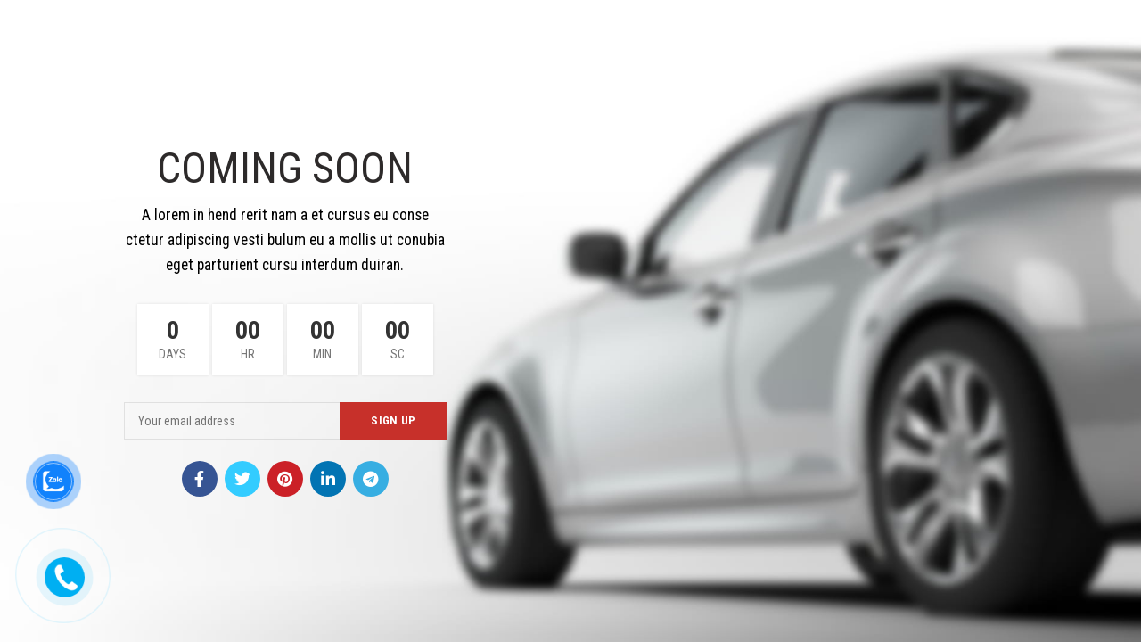

--- FILE ---
content_type: text/html; charset=UTF-8
request_url: https://trungvietgo.com/maintenance-2/
body_size: 14558
content:
<!DOCTYPE html>
<html lang="vi">
<head>
	
	<meta charset="UTF-8">
	<meta name="viewport" content="width=device-width, initial-scale=1.0, maximum-scale=1.0, user-scalable=no">
	<link rel="profile" href="https://gmpg.org/xfn/11">
	<link rel="pingback" href="https://trungvietgo.com/xmlrpc.php">
	<meta name='robots' content='index, follow, max-image-preview:large, max-snippet:-1, max-video-preview:-1' />
	<style>img:is([sizes="auto" i], [sizes^="auto," i]) { contain-intrinsic-size: 3000px 1500px }</style>
	        <script async="async" src=''></script>
    
	<!-- This site is optimized with the Yoast SEO plugin v25.9 - https://yoast.com/wordpress/plugins/seo/ -->
	<title>Maintenance 2 - Trung Việt Go</title>
	<link rel="canonical" href="https://trungvietgo.com/maintenance-2/" />
	<meta property="og:locale" content="vi_VN" />
	<meta property="og:type" content="article" />
	<meta property="og:title" content="Maintenance 2 - Trung Việt Go" />
	<meta property="og:url" content="https://trungvietgo.com/maintenance-2/" />
	<meta property="og:site_name" content="Trung Việt Go" />
	<meta name="twitter:card" content="summary_large_image" />
	<meta name="twitter:label1" content="Ước tính thời gian đọc" />
	<meta name="twitter:data1" content="1 phút" />
	<script type="application/ld+json" class="yoast-schema-graph">{"@context":"https://schema.org","@graph":[{"@type":"WebPage","@id":"https://trungvietgo.com/maintenance-2/","url":"https://trungvietgo.com/maintenance-2/","name":"Maintenance 2 - Trung Việt Go","isPartOf":{"@id":"https://trungvietgo.com/#website"},"datePublished":"2017-06-27T09:12:29+00:00","breadcrumb":{"@id":"https://trungvietgo.com/maintenance-2/#breadcrumb"},"inLanguage":"vi","potentialAction":[{"@type":"ReadAction","target":["https://trungvietgo.com/maintenance-2/"]}]},{"@type":"BreadcrumbList","@id":"https://trungvietgo.com/maintenance-2/#breadcrumb","itemListElement":[{"@type":"ListItem","position":1,"name":"Trang chủ","item":"https://trungvietgo.com/"},{"@type":"ListItem","position":2,"name":"Maintenance 2"}]},{"@type":"WebSite","@id":"https://trungvietgo.com/#website","url":"https://trungvietgo.com/","name":"Trung Việt Go","description":"Vận chuyển Trung Việt","publisher":{"@id":"https://trungvietgo.com/#organization"},"potentialAction":[{"@type":"SearchAction","target":{"@type":"EntryPoint","urlTemplate":"https://trungvietgo.com/?s={search_term_string}"},"query-input":{"@type":"PropertyValueSpecification","valueRequired":true,"valueName":"search_term_string"}}],"inLanguage":"vi"},{"@type":"Organization","@id":"https://trungvietgo.com/#organization","name":"Trung Việt Go","url":"https://trungvietgo.com/","logo":{"@type":"ImageObject","inLanguage":"vi","@id":"https://trungvietgo.com/#/schema/logo/image/","url":"https://trungvietgo.com/wp-content/uploads/2021/10/logo.png","contentUrl":"https://trungvietgo.com/wp-content/uploads/2021/10/logo.png","width":306,"height":296,"caption":"Trung Việt Go"},"image":{"@id":"https://trungvietgo.com/#/schema/logo/image/"}}]}</script>
	<!-- / Yoast SEO plugin. -->


<link rel='dns-prefetch' href='//www.googletagmanager.com' />
<link rel='dns-prefetch' href='//fonts.googleapis.com' />
<link rel="alternate" type="application/rss+xml" title="Dòng thông tin Trung Việt Go &raquo;" href="https://trungvietgo.com/feed/" />
<link rel="alternate" type="application/rss+xml" title="Trung Việt Go &raquo; Dòng bình luận" href="https://trungvietgo.com/comments/feed/" />
<link rel='stylesheet' id='wp-block-library-css' href='https://trungvietgo.com/wp-includes/css/dist/block-library/style.min.css?ver=6.8.3' type='text/css' media='all' />
<style id='classic-theme-styles-inline-css' type='text/css'>
/*! This file is auto-generated */
.wp-block-button__link{color:#fff;background-color:#32373c;border-radius:9999px;box-shadow:none;text-decoration:none;padding:calc(.667em + 2px) calc(1.333em + 2px);font-size:1.125em}.wp-block-file__button{background:#32373c;color:#fff;text-decoration:none}
</style>
<style id='safe-svg-svg-icon-style-inline-css' type='text/css'>
.safe-svg-cover{text-align:center}.safe-svg-cover .safe-svg-inside{display:inline-block;max-width:100%}.safe-svg-cover svg{fill:currentColor;height:100%;max-height:100%;max-width:100%;width:100%}

</style>
<style id='global-styles-inline-css' type='text/css'>
:root{--wp--preset--aspect-ratio--square: 1;--wp--preset--aspect-ratio--4-3: 4/3;--wp--preset--aspect-ratio--3-4: 3/4;--wp--preset--aspect-ratio--3-2: 3/2;--wp--preset--aspect-ratio--2-3: 2/3;--wp--preset--aspect-ratio--16-9: 16/9;--wp--preset--aspect-ratio--9-16: 9/16;--wp--preset--color--black: #000000;--wp--preset--color--cyan-bluish-gray: #abb8c3;--wp--preset--color--white: #ffffff;--wp--preset--color--pale-pink: #f78da7;--wp--preset--color--vivid-red: #cf2e2e;--wp--preset--color--luminous-vivid-orange: #ff6900;--wp--preset--color--luminous-vivid-amber: #fcb900;--wp--preset--color--light-green-cyan: #7bdcb5;--wp--preset--color--vivid-green-cyan: #00d084;--wp--preset--color--pale-cyan-blue: #8ed1fc;--wp--preset--color--vivid-cyan-blue: #0693e3;--wp--preset--color--vivid-purple: #9b51e0;--wp--preset--gradient--vivid-cyan-blue-to-vivid-purple: linear-gradient(135deg,rgba(6,147,227,1) 0%,rgb(155,81,224) 100%);--wp--preset--gradient--light-green-cyan-to-vivid-green-cyan: linear-gradient(135deg,rgb(122,220,180) 0%,rgb(0,208,130) 100%);--wp--preset--gradient--luminous-vivid-amber-to-luminous-vivid-orange: linear-gradient(135deg,rgba(252,185,0,1) 0%,rgba(255,105,0,1) 100%);--wp--preset--gradient--luminous-vivid-orange-to-vivid-red: linear-gradient(135deg,rgba(255,105,0,1) 0%,rgb(207,46,46) 100%);--wp--preset--gradient--very-light-gray-to-cyan-bluish-gray: linear-gradient(135deg,rgb(238,238,238) 0%,rgb(169,184,195) 100%);--wp--preset--gradient--cool-to-warm-spectrum: linear-gradient(135deg,rgb(74,234,220) 0%,rgb(151,120,209) 20%,rgb(207,42,186) 40%,rgb(238,44,130) 60%,rgb(251,105,98) 80%,rgb(254,248,76) 100%);--wp--preset--gradient--blush-light-purple: linear-gradient(135deg,rgb(255,206,236) 0%,rgb(152,150,240) 100%);--wp--preset--gradient--blush-bordeaux: linear-gradient(135deg,rgb(254,205,165) 0%,rgb(254,45,45) 50%,rgb(107,0,62) 100%);--wp--preset--gradient--luminous-dusk: linear-gradient(135deg,rgb(255,203,112) 0%,rgb(199,81,192) 50%,rgb(65,88,208) 100%);--wp--preset--gradient--pale-ocean: linear-gradient(135deg,rgb(255,245,203) 0%,rgb(182,227,212) 50%,rgb(51,167,181) 100%);--wp--preset--gradient--electric-grass: linear-gradient(135deg,rgb(202,248,128) 0%,rgb(113,206,126) 100%);--wp--preset--gradient--midnight: linear-gradient(135deg,rgb(2,3,129) 0%,rgb(40,116,252) 100%);--wp--preset--font-size--small: 13px;--wp--preset--font-size--medium: 20px;--wp--preset--font-size--large: 36px;--wp--preset--font-size--x-large: 42px;--wp--preset--spacing--20: 0.44rem;--wp--preset--spacing--30: 0.67rem;--wp--preset--spacing--40: 1rem;--wp--preset--spacing--50: 1.5rem;--wp--preset--spacing--60: 2.25rem;--wp--preset--spacing--70: 3.38rem;--wp--preset--spacing--80: 5.06rem;--wp--preset--shadow--natural: 6px 6px 9px rgba(0, 0, 0, 0.2);--wp--preset--shadow--deep: 12px 12px 50px rgba(0, 0, 0, 0.4);--wp--preset--shadow--sharp: 6px 6px 0px rgba(0, 0, 0, 0.2);--wp--preset--shadow--outlined: 6px 6px 0px -3px rgba(255, 255, 255, 1), 6px 6px rgba(0, 0, 0, 1);--wp--preset--shadow--crisp: 6px 6px 0px rgba(0, 0, 0, 1);}:where(.is-layout-flex){gap: 0.5em;}:where(.is-layout-grid){gap: 0.5em;}body .is-layout-flex{display: flex;}.is-layout-flex{flex-wrap: wrap;align-items: center;}.is-layout-flex > :is(*, div){margin: 0;}body .is-layout-grid{display: grid;}.is-layout-grid > :is(*, div){margin: 0;}:where(.wp-block-columns.is-layout-flex){gap: 2em;}:where(.wp-block-columns.is-layout-grid){gap: 2em;}:where(.wp-block-post-template.is-layout-flex){gap: 1.25em;}:where(.wp-block-post-template.is-layout-grid){gap: 1.25em;}.has-black-color{color: var(--wp--preset--color--black) !important;}.has-cyan-bluish-gray-color{color: var(--wp--preset--color--cyan-bluish-gray) !important;}.has-white-color{color: var(--wp--preset--color--white) !important;}.has-pale-pink-color{color: var(--wp--preset--color--pale-pink) !important;}.has-vivid-red-color{color: var(--wp--preset--color--vivid-red) !important;}.has-luminous-vivid-orange-color{color: var(--wp--preset--color--luminous-vivid-orange) !important;}.has-luminous-vivid-amber-color{color: var(--wp--preset--color--luminous-vivid-amber) !important;}.has-light-green-cyan-color{color: var(--wp--preset--color--light-green-cyan) !important;}.has-vivid-green-cyan-color{color: var(--wp--preset--color--vivid-green-cyan) !important;}.has-pale-cyan-blue-color{color: var(--wp--preset--color--pale-cyan-blue) !important;}.has-vivid-cyan-blue-color{color: var(--wp--preset--color--vivid-cyan-blue) !important;}.has-vivid-purple-color{color: var(--wp--preset--color--vivid-purple) !important;}.has-black-background-color{background-color: var(--wp--preset--color--black) !important;}.has-cyan-bluish-gray-background-color{background-color: var(--wp--preset--color--cyan-bluish-gray) !important;}.has-white-background-color{background-color: var(--wp--preset--color--white) !important;}.has-pale-pink-background-color{background-color: var(--wp--preset--color--pale-pink) !important;}.has-vivid-red-background-color{background-color: var(--wp--preset--color--vivid-red) !important;}.has-luminous-vivid-orange-background-color{background-color: var(--wp--preset--color--luminous-vivid-orange) !important;}.has-luminous-vivid-amber-background-color{background-color: var(--wp--preset--color--luminous-vivid-amber) !important;}.has-light-green-cyan-background-color{background-color: var(--wp--preset--color--light-green-cyan) !important;}.has-vivid-green-cyan-background-color{background-color: var(--wp--preset--color--vivid-green-cyan) !important;}.has-pale-cyan-blue-background-color{background-color: var(--wp--preset--color--pale-cyan-blue) !important;}.has-vivid-cyan-blue-background-color{background-color: var(--wp--preset--color--vivid-cyan-blue) !important;}.has-vivid-purple-background-color{background-color: var(--wp--preset--color--vivid-purple) !important;}.has-black-border-color{border-color: var(--wp--preset--color--black) !important;}.has-cyan-bluish-gray-border-color{border-color: var(--wp--preset--color--cyan-bluish-gray) !important;}.has-white-border-color{border-color: var(--wp--preset--color--white) !important;}.has-pale-pink-border-color{border-color: var(--wp--preset--color--pale-pink) !important;}.has-vivid-red-border-color{border-color: var(--wp--preset--color--vivid-red) !important;}.has-luminous-vivid-orange-border-color{border-color: var(--wp--preset--color--luminous-vivid-orange) !important;}.has-luminous-vivid-amber-border-color{border-color: var(--wp--preset--color--luminous-vivid-amber) !important;}.has-light-green-cyan-border-color{border-color: var(--wp--preset--color--light-green-cyan) !important;}.has-vivid-green-cyan-border-color{border-color: var(--wp--preset--color--vivid-green-cyan) !important;}.has-pale-cyan-blue-border-color{border-color: var(--wp--preset--color--pale-cyan-blue) !important;}.has-vivid-cyan-blue-border-color{border-color: var(--wp--preset--color--vivid-cyan-blue) !important;}.has-vivid-purple-border-color{border-color: var(--wp--preset--color--vivid-purple) !important;}.has-vivid-cyan-blue-to-vivid-purple-gradient-background{background: var(--wp--preset--gradient--vivid-cyan-blue-to-vivid-purple) !important;}.has-light-green-cyan-to-vivid-green-cyan-gradient-background{background: var(--wp--preset--gradient--light-green-cyan-to-vivid-green-cyan) !important;}.has-luminous-vivid-amber-to-luminous-vivid-orange-gradient-background{background: var(--wp--preset--gradient--luminous-vivid-amber-to-luminous-vivid-orange) !important;}.has-luminous-vivid-orange-to-vivid-red-gradient-background{background: var(--wp--preset--gradient--luminous-vivid-orange-to-vivid-red) !important;}.has-very-light-gray-to-cyan-bluish-gray-gradient-background{background: var(--wp--preset--gradient--very-light-gray-to-cyan-bluish-gray) !important;}.has-cool-to-warm-spectrum-gradient-background{background: var(--wp--preset--gradient--cool-to-warm-spectrum) !important;}.has-blush-light-purple-gradient-background{background: var(--wp--preset--gradient--blush-light-purple) !important;}.has-blush-bordeaux-gradient-background{background: var(--wp--preset--gradient--blush-bordeaux) !important;}.has-luminous-dusk-gradient-background{background: var(--wp--preset--gradient--luminous-dusk) !important;}.has-pale-ocean-gradient-background{background: var(--wp--preset--gradient--pale-ocean) !important;}.has-electric-grass-gradient-background{background: var(--wp--preset--gradient--electric-grass) !important;}.has-midnight-gradient-background{background: var(--wp--preset--gradient--midnight) !important;}.has-small-font-size{font-size: var(--wp--preset--font-size--small) !important;}.has-medium-font-size{font-size: var(--wp--preset--font-size--medium) !important;}.has-large-font-size{font-size: var(--wp--preset--font-size--large) !important;}.has-x-large-font-size{font-size: var(--wp--preset--font-size--x-large) !important;}
:where(.wp-block-post-template.is-layout-flex){gap: 1.25em;}:where(.wp-block-post-template.is-layout-grid){gap: 1.25em;}
:where(.wp-block-columns.is-layout-flex){gap: 2em;}:where(.wp-block-columns.is-layout-grid){gap: 2em;}
:root :where(.wp-block-pullquote){font-size: 1.5em;line-height: 1.6;}
</style>
<style id='woocommerce-inline-inline-css' type='text/css'>
.woocommerce form .form-row .required { visibility: visible; }
</style>
<link rel='stylesheet' id='cmoz-style-css' href='https://trungvietgo.com/wp-content/plugins/contact-me-on-zalo/assets/css/style-2.css?ver=1.0.4' type='text/css' media='all' />
<link rel='stylesheet' id='brands-styles-css' href='https://trungvietgo.com/wp-content/plugins/woocommerce/assets/css/brands.css?ver=10.2.1' type='text/css' media='all' />
<link rel='stylesheet' id='js_composer_front-css' href='https://trungvietgo.com/wp-content/plugins/js_composer/assets/css/js_composer.min.css?ver=6.3.0' type='text/css' media='all' />
<link rel='stylesheet' id='font-awesome-css-css' href='https://trungvietgo.com/wp-content/themes/woodmart/css/font-awesome-light.min.css?ver=4.6.0' type='text/css' media='all' />
<link rel='stylesheet' id='bootstrap-css' href='https://trungvietgo.com/wp-content/themes/woodmart/css/bootstrap.min.css?ver=4.6.0' type='text/css' media='all' />
<link rel='stylesheet' id='woodmart-style-css' href='https://trungvietgo.com/wp-content/themes/woodmart/style.min.css?ver=4.6.0' type='text/css' media='all' />
<link rel='stylesheet' id='xts-style-header_179626-css' href='https://trungvietgo.com/wp-content/uploads/2025/08/xts-header_179626-1754523197.css?ver=4.6.0' type='text/css' media='all' />
<link rel='stylesheet' id='xts-style-theme_settings_default-css' href='https://trungvietgo.com/wp-content/uploads/2025/09/xts-theme_settings_default-1758640612.css?ver=4.6.0' type='text/css' media='all' />
<link rel='stylesheet' id='xts-google-fonts-css' href='//fonts.googleapis.com/css?family=Roboto+Condensed%3A300%2C300italic%2C400%2C400italic%2C700%2C700italic%7CRoboto%3A100%2C100italic%2C300%2C300italic%2C400%2C400italic%2C500%2C500italic%2C700%2C700italic%2C900%2C900italic&#038;ver=4.6.0' type='text/css' media='all' />
<link rel='stylesheet' id='call-now-button-modern-style-css' href='https://trungvietgo.com/wp-content/plugins/call-now-button/resources/style/modern.css?ver=1.5.3' type='text/css' media='all' />
<script type="text/template" id="tmpl-variation-template">
	<div class="woocommerce-variation-description">{{{ data.variation.variation_description }}}</div>
	<div class="woocommerce-variation-price">{{{ data.variation.price_html }}}</div>
	<div class="woocommerce-variation-availability">{{{ data.variation.availability_html }}}</div>
</script>
<script type="text/template" id="tmpl-unavailable-variation-template">
	<p role="alert">Rất tiếc, sản phẩm này hiện không tồn tại. Hãy chọn một phương thức kết hợp khác.</p>
</script>
<script type="text/javascript" src="https://trungvietgo.com/wp-includes/js/jquery/jquery.min.js?ver=3.7.1" id="jquery-core-js"></script>
<script type="text/javascript" src="https://trungvietgo.com/wp-includes/js/jquery/jquery-migrate.min.js?ver=3.4.1" id="jquery-migrate-js"></script>
<script type="text/javascript" src="https://trungvietgo.com/wp-content/plugins/woocommerce/assets/js/jquery-blockui/jquery.blockUI.min.js?ver=2.7.0-wc.10.2.1" id="jquery-blockui-js" data-wp-strategy="defer"></script>
<script type="text/javascript" id="wc-add-to-cart-js-extra">
/* <![CDATA[ */
var wc_add_to_cart_params = {"ajax_url":"\/wp-admin\/admin-ajax.php","wc_ajax_url":"\/?wc-ajax=%%endpoint%%","i18n_view_cart":"Xem gi\u1ecf h\u00e0ng","cart_url":"https:\/\/trungvietgo.com\/cart\/","is_cart":"","cart_redirect_after_add":"no"};
/* ]]> */
</script>
<script type="text/javascript" src="https://trungvietgo.com/wp-content/plugins/woocommerce/assets/js/frontend/add-to-cart.min.js?ver=10.2.1" id="wc-add-to-cart-js" data-wp-strategy="defer"></script>
<script type="text/javascript" src="https://trungvietgo.com/wp-content/plugins/woocommerce/assets/js/js-cookie/js.cookie.min.js?ver=2.1.4-wc.10.2.1" id="js-cookie-js" data-wp-strategy="defer"></script>
<script type="text/javascript" id="woocommerce-js-extra">
/* <![CDATA[ */
var woocommerce_params = {"ajax_url":"\/wp-admin\/admin-ajax.php","wc_ajax_url":"\/?wc-ajax=%%endpoint%%","i18n_password_show":"Hi\u1ec3n th\u1ecb m\u1eadt kh\u1ea9u","i18n_password_hide":"\u1ea8n m\u1eadt kh\u1ea9u"};
/* ]]> */
</script>
<script type="text/javascript" src="https://trungvietgo.com/wp-content/plugins/woocommerce/assets/js/frontend/woocommerce.min.js?ver=10.2.1" id="woocommerce-js" defer="defer" data-wp-strategy="defer"></script>
<script type="text/javascript" src="https://trungvietgo.com/wp-content/plugins/js_composer/assets/js/vendors/woocommerce-add-to-cart.js?ver=6.3.0" id="vc_woocommerce-add-to-cart-js-js"></script>

<!-- Đoạn mã Google tag (gtag.js) được thêm bởi Site Kit -->
<!-- Đoạn mã Google Analytics được thêm bởi Site Kit -->
<script type="text/javascript" src="https://www.googletagmanager.com/gtag/js?id=G-VE0YFNE06S" id="google_gtagjs-js" async></script>
<script type="text/javascript" id="google_gtagjs-js-after">
/* <![CDATA[ */
window.dataLayer = window.dataLayer || [];function gtag(){dataLayer.push(arguments);}
gtag("set","linker",{"domains":["trungvietgo.com"]});
gtag("js", new Date());
gtag("set", "developer_id.dZTNiMT", true);
gtag("config", "G-VE0YFNE06S");
/* ]]> */
</script>
<script type="text/javascript" src="https://trungvietgo.com/wp-includes/js/underscore.min.js?ver=1.13.7" id="underscore-js"></script>
<script type="text/javascript" id="wp-util-js-extra">
/* <![CDATA[ */
var _wpUtilSettings = {"ajax":{"url":"\/wp-admin\/admin-ajax.php"}};
/* ]]> */
</script>
<script type="text/javascript" src="https://trungvietgo.com/wp-includes/js/wp-util.min.js?ver=6.8.3" id="wp-util-js"></script>
<script type="text/javascript" id="wc-add-to-cart-variation-js-extra">
/* <![CDATA[ */
var wc_add_to_cart_variation_params = {"wc_ajax_url":"\/?wc-ajax=%%endpoint%%","i18n_no_matching_variations_text":"R\u1ea5t ti\u1ebfc, kh\u00f4ng c\u00f3 s\u1ea3n ph\u1ea9m n\u00e0o ph\u00f9 h\u1ee3p v\u1edbi l\u1ef1a ch\u1ecdn c\u1ee7a b\u1ea1n. H\u00e3y ch\u1ecdn m\u1ed9t ph\u01b0\u01a1ng th\u1ee9c k\u1ebft h\u1ee3p kh\u00e1c.","i18n_make_a_selection_text":"Ch\u1ecdn c\u00e1c t\u00f9y ch\u1ecdn cho s\u1ea3n ph\u1ea9m tr\u01b0\u1edbc khi cho s\u1ea3n ph\u1ea9m v\u00e0o gi\u1ecf h\u00e0ng c\u1ee7a b\u1ea1n.","i18n_unavailable_text":"R\u1ea5t ti\u1ebfc, s\u1ea3n ph\u1ea9m n\u00e0y hi\u1ec7n kh\u00f4ng t\u1ed3n t\u1ea1i. H\u00e3y ch\u1ecdn m\u1ed9t ph\u01b0\u01a1ng th\u1ee9c k\u1ebft h\u1ee3p kh\u00e1c.","i18n_reset_alert_text":"L\u1ef1a ch\u1ecdn c\u1ee7a b\u1ea1n \u0111\u00e3 \u0111\u01b0\u1ee3c \u0111\u1eb7t l\u1ea1i. Vui l\u00f2ng ch\u1ecdn m\u1ed9t s\u1ed1 t\u00f9y ch\u1ecdn s\u1ea3n ph\u1ea9m tr\u01b0\u1edbc khi th\u00eam s\u1ea3n ph\u1ea9m n\u00e0y v\u00e0o gi\u1ecf h\u00e0ng c\u1ee7a b\u1ea1n."};
/* ]]> */
</script>
<script type="text/javascript" src="https://trungvietgo.com/wp-content/plugins/woocommerce/assets/js/frontend/add-to-cart-variation.min.js?ver=10.2.1" id="wc-add-to-cart-variation-js" defer="defer" data-wp-strategy="defer"></script>
<link rel="https://api.w.org/" href="https://trungvietgo.com/wp-json/" /><link rel="alternate" title="JSON" type="application/json" href="https://trungvietgo.com/wp-json/wp/v2/pages/671" /><link rel="EditURI" type="application/rsd+xml" title="RSD" href="https://trungvietgo.com/xmlrpc.php?rsd" />
<meta name="generator" content="WordPress 6.8.3" />
<meta name="generator" content="WooCommerce 10.2.1" />
<link rel='shortlink' href='https://trungvietgo.com/?p=671' />
<link rel="alternate" title="oNhúng (JSON)" type="application/json+oembed" href="https://trungvietgo.com/wp-json/oembed/1.0/embed?url=https%3A%2F%2Ftrungvietgo.com%2Fmaintenance-2%2F" />
<link rel="alternate" title="oNhúng (XML)" type="text/xml+oembed" href="https://trungvietgo.com/wp-json/oembed/1.0/embed?url=https%3A%2F%2Ftrungvietgo.com%2Fmaintenance-2%2F&#038;format=xml" />
<meta name="generator" content="Site Kit by Google 1.161.0" /><meta name="theme-color" content="">	<noscript><style>.woocommerce-product-gallery{ opacity: 1 !important; }</style></noscript>
	<meta name="generator" content="Powered by WPBakery Page Builder - drag and drop page builder for WordPress."/>
<meta name="generator" content="Powered by Slider Revolution 6.7.37 - responsive, Mobile-Friendly Slider Plugin for WordPress with comfortable drag and drop interface." />
<link rel="icon" href="https://trungvietgo.com/wp-content/uploads/2023/04/cropped-z4299432286051_b39b6d253c05f9058a8ba92ceac5930b-32x32.jpg" sizes="32x32" />
<link rel="icon" href="https://trungvietgo.com/wp-content/uploads/2023/04/cropped-z4299432286051_b39b6d253c05f9058a8ba92ceac5930b-192x192.jpg" sizes="192x192" />
<link rel="apple-touch-icon" href="https://trungvietgo.com/wp-content/uploads/2023/04/cropped-z4299432286051_b39b6d253c05f9058a8ba92ceac5930b-180x180.jpg" />
<meta name="msapplication-TileImage" content="https://trungvietgo.com/wp-content/uploads/2023/04/cropped-z4299432286051_b39b6d253c05f9058a8ba92ceac5930b-270x270.jpg" />
<script>function setREVStartSize(e){
			//window.requestAnimationFrame(function() {
				window.RSIW = window.RSIW===undefined ? window.innerWidth : window.RSIW;
				window.RSIH = window.RSIH===undefined ? window.innerHeight : window.RSIH;
				try {
					var pw = document.getElementById(e.c).parentNode.offsetWidth,
						newh;
					pw = pw===0 || isNaN(pw) || (e.l=="fullwidth" || e.layout=="fullwidth") ? window.RSIW : pw;
					e.tabw = e.tabw===undefined ? 0 : parseInt(e.tabw);
					e.thumbw = e.thumbw===undefined ? 0 : parseInt(e.thumbw);
					e.tabh = e.tabh===undefined ? 0 : parseInt(e.tabh);
					e.thumbh = e.thumbh===undefined ? 0 : parseInt(e.thumbh);
					e.tabhide = e.tabhide===undefined ? 0 : parseInt(e.tabhide);
					e.thumbhide = e.thumbhide===undefined ? 0 : parseInt(e.thumbhide);
					e.mh = e.mh===undefined || e.mh=="" || e.mh==="auto" ? 0 : parseInt(e.mh,0);
					if(e.layout==="fullscreen" || e.l==="fullscreen")
						newh = Math.max(e.mh,window.RSIH);
					else{
						e.gw = Array.isArray(e.gw) ? e.gw : [e.gw];
						for (var i in e.rl) if (e.gw[i]===undefined || e.gw[i]===0) e.gw[i] = e.gw[i-1];
						e.gh = e.el===undefined || e.el==="" || (Array.isArray(e.el) && e.el.length==0)? e.gh : e.el;
						e.gh = Array.isArray(e.gh) ? e.gh : [e.gh];
						for (var i in e.rl) if (e.gh[i]===undefined || e.gh[i]===0) e.gh[i] = e.gh[i-1];
											
						var nl = new Array(e.rl.length),
							ix = 0,
							sl;
						e.tabw = e.tabhide>=pw ? 0 : e.tabw;
						e.thumbw = e.thumbhide>=pw ? 0 : e.thumbw;
						e.tabh = e.tabhide>=pw ? 0 : e.tabh;
						e.thumbh = e.thumbhide>=pw ? 0 : e.thumbh;
						for (var i in e.rl) nl[i] = e.rl[i]<window.RSIW ? 0 : e.rl[i];
						sl = nl[0];
						for (var i in nl) if (sl>nl[i] && nl[i]>0) { sl = nl[i]; ix=i;}
						var m = pw>(e.gw[ix]+e.tabw+e.thumbw) ? 1 : (pw-(e.tabw+e.thumbw)) / (e.gw[ix]);
						newh =  (e.gh[ix] * m) + (e.tabh + e.thumbh);
					}
					var el = document.getElementById(e.c);
					if (el!==null && el) el.style.height = newh+"px";
					el = document.getElementById(e.c+"_wrapper");
					if (el!==null && el) {
						el.style.height = newh+"px";
						el.style.display = "block";
					}
				} catch(e){
					console.log("Failure at Presize of Slider:" + e)
				}
			//});
		  };</script>
		<style type="text/css" id="wp-custom-css">
			.khoahoc span{
	color:white;
	font-weight: bold;
	text-transform: uppercase;
}
.khoahoc p{
	margin-bottom:3px;

}
.khoahoc .vc_custom_heading{
		margin-bottom:3px;
}
.khoahoc .vc_gitem-zone:hover{
	background:white;
}
.sdt{
	padding:10px;
	color: white;
	background: #b0211b;
}
.main-page-wrapper{
	padding-top:0;
	margin-top: -41px;
}
.woodmart-title-style-underlined.woodmart-title-color-default .title{
	border-color: #b0211b;
}
.blog .article-inner{
	border: 1px solid #e5e5e5;
}
input.wpcf7-form-control.wpcf7-submit{
	background:#c7302a;
	color:white;
}
.wpcf7-response-output{
	color:black !important;
	font-size:30px;
	font-weight:bold;
	
}
.site-content{
	margin-bottom:0;
}
.single .main-page-wrapper{
	margin-top:50px;
}
.fb_dialog_content iframe{
	bottom:80px !important;
}
#fb-root .fb-customerchat span iframe{
	bottom:120px !important;
}
.single .article-inner{
	border: 2px solid #c7302a;
	padding: 0 20px;
}
.post-single-page .woodmart-entry-meta{
	display:none;
}
.post-single-page h1.entry-title{
	margin-bottom: 30px;
	border: 1px solid #ccc;
	padding: 10px 0;
	background: #ad1f22;
	color: white;
}
.btn.btn-color-default{
	background:red;
	color:white;
}
footer.footer-container{
	border-top:2px solid #c7302a;
	border-bottom:2px solid #c7302a;
}
.whb-general-header{
	border-top:2px solid #c7302a;
	border-bottom:2px solid #c7302a;
}
h3.entry-title.title{
	height:85px;
}
.wpb_single_image img.vc_img-placeholder {
    width: 100%;
    display: none;
}		</style>
		<style>		
		
		</style><style type="text/css" data-type="vc_shortcodes-custom-css">.vc_custom_1498554650429{background-image: url(https://dummy.xtemos.com/woodmart/demos/wp-content/uploads/sites/2/2017/06/wood-meint-2-bg.jpg?id=673) !important;background-position: center !important;background-repeat: no-repeat !important;background-size: cover !important;}.vc_custom_1494943691175{padding-top: 30px !important;padding-right: 32px !important;padding-bottom: 30px !important;padding-left: 32px !important;}.vc_custom_1494943662820{padding-top: 30px !important;padding-bottom: 30px !important;background-color: rgba(255,255,255,0.75) !important;*background-color: rgb(255,255,255) !important;}.vc_custom_1494942481157{margin-bottom: 30px !important;}.vc_custom_1498554427759{margin-bottom: 0px !important;}.vc_custom_1494847448931{margin-bottom: 30px !important;}.vc_custom_1498554434979{margin-bottom: 0px !important;}</style><noscript><style> .wpb_animate_when_almost_visible { opacity: 1; }</style></noscript>	<!-- Google Tag Manager -->
<script>(function(w,d,s,l,i){w[l]=w[l]||[];w[l].push({'gtm.start':
new Date().getTime(),event:'gtm.js'});var f=d.getElementsByTagName(s)[0],
j=d.createElement(s),dl=l!='dataLayer'?'&l='+l:'';j.async=true;j.src=
'https://www.googletagmanager.com/gtm.js?id='+i+dl;f.parentNode.insertBefore(j,f);
})(window,document,'script','dataLayer','GTM-5WRMVMX');</script>
<!-- End Google Tag Manager -->
<!-- Global site tag (gtag.js) - Google Analytics -->
<script async src="https://www.googletagmanager.com/gtag/js?id=UA-229973809-1">
</script>
<script>
  window.dataLayer = window.dataLayer || [];
  function gtag(){dataLayer.push(arguments);}
  gtag('js', new Date());

  gtag('config', 'UA-229973809-1');
</script>
	
	
	<!-- Google Tag Manager -->
<script>(function(w,d,s,l,i){w[l]=w[l]||[];w[l].push({'gtm.start':
new Date().getTime(),event:'gtm.js'});var f=d.getElementsByTagName(s)[0],
j=d.createElement(s),dl=l!='dataLayer'?'&l='+l:'';j.async=true;j.src=
'https://www.googletagmanager.com/gtm.js?id='+i+dl;f.parentNode.insertBefore(j,f);
})(window,document,'script','dataLayer','GTM-58FBRFM');</script>
<!-- End Google Tag Manager -->
	
	
</head>

<body data-rsssl=1 class="wp-singular page-template page-template-maintenance page-template-maintenance-php page page-id-671 wp-theme-woodmart theme-woodmart woocommerce-no-js wrapper-full-width form-style-square form-border-width-1 catalog-mode-on categories-accordion-on woodmart-ajax-shop-on offcanvas-sidebar-mobile offcanvas-sidebar-tablet offcanvas-sidebar-desktop notifications-sticky btns-default-flat btns-default-dark btns-default-hover-dark btns-shop-flat btns-shop-light btns-shop-hover-light btns-accent-flat btns-accent-light btns-accent-hover-light wpb-js-composer js-comp-ver-6.3.0 vc_responsive">
		
	<div class="website-wrapper">

				
		
		<!-- Google Tag Manager (noscript) -->
<noscript><iframe src="https://www.googletagmanager.com/ns.html?id=GTM-58FBRFM"
height="0" width="0" style="display:none;visibility:hidden"></iframe></noscript>
<!-- End Google Tag Manager (noscript) -->
		
		
<div class="maintenance-content container" role="main">

					<article id="post-671" class="post-671 page type-page status-publish hentry">

				<div class="entry-content">
					<div data-vc-full-width="true" data-vc-full-width-init="false" data-vc-stretch-content="true" class="vc_row wpb_row vc_row-fluid vc_custom_1498554650429 vc_row-has-fill vc_row-no-padding vc_row-o-full-height vc_row-o-columns-stretch vc_row-o-equal-height vc_row-o-content-middle vc_row-flex"><div class="wpb_column vc_column_container vc_col-sm-8 vc_col-lg-offset-1 vc_col-lg-4 vc_col-md-8 vc_hidden-md vc_col-sm-offset-1 vc_hidden-sm vc_col-xs-12 vc_hidden-xs"><div class="vc_column-inner vc_custom_1494943691175"><div class="wpb_wrapper">
		<div id="wd-697184623d2e2" class="title-wrapper  woodmart-title-color-default woodmart-title-style-default woodmart-title-width-100 text-center woodmart-title-size-extra-large vc_custom_1494942481157">
			
			<div class="liner-continer">
				<span class="left-line"></span>
				<h4 class="woodmart-title-container title  woodmart-font-weight-" >COMING SOON</h4>								<span class="right-line"></span>
			</div>
			
							<div class="title-after_title">A lorem in hend rerit nam a et cursus eu conse ctetur adipiscing vesti bulum eu a mollis ut conubia eget parturient cursu interdum duiran.</div>
			
					</div>
		
					<div class="woodmart-countdown-timer  color-scheme-dark text-center timer-size-large timer-style-standard">
				<div class="woodmart-timer" data-end-date="2018-12-12" data-timezone="GMT"></div>
			</div>
		<div class="vc_empty_space"   style="height: 25px"><span class="vc_empty_space_inner"></span></div>
	<div class="wpb_text_column wpb_content_element vc_custom_1498554427759" >
		<div class="wpb_wrapper">
			<script>(function() {
	window.mc4wp = window.mc4wp || {
		listeners: [],
		forms: {
			on: function(evt, cb) {
				window.mc4wp.listeners.push(
					{
						event   : evt,
						callback: cb
					}
				);
			}
		}
	}
})();
</script><!-- Mailchimp for WordPress v4.10.7 - https://wordpress.org/plugins/mailchimp-for-wp/ --><form id="mc4wp-form-1" class="mc4wp-form mc4wp-form-74" method="post" data-id="74" data-name="Mailshimp" ><div class="mc4wp-form-fields"><p>
	<label>Email address: </label>
	<input type="email" name="EMAIL" placeholder="Your email address" required />
</p>

<p>
	<input type="submit" value="Sign up" />
</p></div><label style="display: none !important;">Leave this field empty if you're human: <input type="text" name="_mc4wp_honeypot" value="" tabindex="-1" autocomplete="off" /></label><input type="hidden" name="_mc4wp_timestamp" value="1769047138" /><input type="hidden" name="_mc4wp_form_id" value="74" /><input type="hidden" name="_mc4wp_form_element_id" value="mc4wp-form-1" /><div class="mc4wp-response"></div></form><!-- / Mailchimp for WordPress Plugin -->

		</div>
	</div>

			<div class="woodmart-social-icons text-center icons-design-colored icons-size-default color-scheme-dark social-share social-form-circle">
									<a rel="nofollow" href="https://www.facebook.com/sharer/sharer.php?u=https://trungvietgo.com/maintenance-2/" target="_blank" class=" woodmart-social-icon social-facebook">
						<i class="fa fa-facebook"></i>
						<span class="woodmart-social-icon-name">Facebook</span>
					</a>
				
									<a rel="nofollow" href="https://twitter.com/share?url=https://trungvietgo.com/maintenance-2/" target="_blank" class=" woodmart-social-icon social-twitter">
						<i class="fa fa-twitter"></i>
						<span class="woodmart-social-icon-name">Twitter</span>
					</a>
				
				
				
				
									<a rel="nofollow" href="https://pinterest.com/pin/create/button/?url=https://trungvietgo.com/maintenance-2/&media=https://trungvietgo.com/wp-includes/images/media/default.svg&description=Maintenance+2" target="_blank" class=" woodmart-social-icon social-pinterest">
						<i class="fa fa-pinterest"></i>
						<span class="woodmart-social-icon-name">Pinterest</span>
					</a>
				
				
									<a rel="nofollow" href="https://www.linkedin.com/shareArticle?mini=true&url=https://trungvietgo.com/maintenance-2/" target="_blank" class=" woodmart-social-icon social-linkedin">
						<i class="fa fa-linkedin"></i>
						<span class="woodmart-social-icon-name">linkedin</span>
					</a>
				
				
				
				
				
				
				
				
				
				
								
				
									<a rel="nofollow" href="https://telegram.me/share/url?url=https://trungvietgo.com/maintenance-2/" target="_blank" class=" woodmart-social-icon social-tg">
						<i class="fa fa-telegram"></i>
						<span class="woodmart-social-icon-name">Telegram</span>
					</a>
				
			</div>

		</div></div></div><div class="wpb_column vc_column_container vc_col-sm-12 vc_hidden-lg vc_col-has-fill"><div class="vc_column-inner vc_custom_1494943662820"><div class="wpb_wrapper">
		<div id="wd-697184623e4df" class="title-wrapper  woodmart-title-color-default woodmart-title-style-default woodmart-title-width-60 text-center woodmart-title-size-extra-large vc_custom_1494847448931">
			
			<div class="liner-continer">
				<span class="left-line"></span>
				<h4 class="woodmart-title-container title  woodmart-font-weight-" >COMING SOON</h4>								<span class="right-line"></span>
			</div>
			
							<div class="title-after_title">A lorem in hend rerit nam a et cursus eu conse ctetur adipiscing vesti bulum eu a mollis ut conubia eget parturient cursu interdum duiran.</div>
			
					</div>
		
					<div class="woodmart-countdown-timer  color-scheme-dark text-center timer-size-xlarge timer-style-standard">
				<div class="woodmart-timer" data-end-date="2018-12-12" data-timezone="GMT"></div>
			</div>
		<div class="vc_empty_space"   style="height: 20px"><span class="vc_empty_space_inner"></span></div>
	<div class="wpb_text_column wpb_content_element vc_custom_1498554434979" >
		<div class="wpb_wrapper">
			<script>(function() {
	window.mc4wp = window.mc4wp || {
		listeners: [],
		forms: {
			on: function(evt, cb) {
				window.mc4wp.listeners.push(
					{
						event   : evt,
						callback: cb
					}
				);
			}
		}
	}
})();
</script><!-- Mailchimp for WordPress v4.10.7 - https://wordpress.org/plugins/mailchimp-for-wp/ --><form id="mc4wp-form-2" class="mc4wp-form mc4wp-form-74" method="post" data-id="74" data-name="Mailshimp" ><div class="mc4wp-form-fields"><p>
	<label>Email address: </label>
	<input type="email" name="EMAIL" placeholder="Your email address" required />
</p>

<p>
	<input type="submit" value="Sign up" />
</p></div><label style="display: none !important;">Leave this field empty if you're human: <input type="text" name="_mc4wp_honeypot" value="" tabindex="-1" autocomplete="off" /></label><input type="hidden" name="_mc4wp_timestamp" value="1769047138" /><input type="hidden" name="_mc4wp_form_id" value="74" /><input type="hidden" name="_mc4wp_form_element_id" value="mc4wp-form-2" /><div class="mc4wp-response"></div></form><!-- / Mailchimp for WordPress Plugin -->

		</div>
	</div>

			<div class="woodmart-social-icons text-center icons-design-colored icons-size-default color-scheme-dark social-share social-form-circle">
									<a rel="nofollow" href="https://www.facebook.com/sharer/sharer.php?u=https://trungvietgo.com/maintenance-2/" target="_blank" class=" woodmart-social-icon social-facebook">
						<i class="fa fa-facebook"></i>
						<span class="woodmart-social-icon-name">Facebook</span>
					</a>
				
									<a rel="nofollow" href="https://twitter.com/share?url=https://trungvietgo.com/maintenance-2/" target="_blank" class=" woodmart-social-icon social-twitter">
						<i class="fa fa-twitter"></i>
						<span class="woodmart-social-icon-name">Twitter</span>
					</a>
				
				
				
				
									<a rel="nofollow" href="https://pinterest.com/pin/create/button/?url=https://trungvietgo.com/maintenance-2/&media=https://trungvietgo.com/wp-includes/images/media/default.svg&description=Maintenance+2" target="_blank" class=" woodmart-social-icon social-pinterest">
						<i class="fa fa-pinterest"></i>
						<span class="woodmart-social-icon-name">Pinterest</span>
					</a>
				
				
									<a rel="nofollow" href="https://www.linkedin.com/shareArticle?mini=true&url=https://trungvietgo.com/maintenance-2/" target="_blank" class=" woodmart-social-icon social-linkedin">
						<i class="fa fa-linkedin"></i>
						<span class="woodmart-social-icon-name">linkedin</span>
					</a>
				
				
				
				
				
				
				
				
				
				
								
				
									<a rel="nofollow" href="https://telegram.me/share/url?url=https://trungvietgo.com/maintenance-2/" target="_blank" class=" woodmart-social-icon social-tg">
						<i class="fa fa-telegram"></i>
						<span class="woodmart-social-icon-name">Telegram</span>
					</a>
				
			</div>

		</div></div></div></div><div class="vc_row-full-width vc_clearfix"></div>
				</div>

			</article><!-- #post -->
	
</div><!-- .site-content -->

</div> <!-- end wrapper -->
<div class="woodmart-close-side"></div>
			<div class="cart-widget-side">
				<div class="widget-heading">
					<h3 class="widget-title">Shopping cart</h3>
					<a href="#" class="close-side-widget wd-cross-button wd-with-text-left">close</a>
				</div>
				<div class="widget woocommerce widget_shopping_cart"><div class="widget_shopping_cart_content"></div></div>			</div>
		
		<script>
			window.RS_MODULES = window.RS_MODULES || {};
			window.RS_MODULES.modules = window.RS_MODULES.modules || {};
			window.RS_MODULES.waiting = window.RS_MODULES.waiting || [];
			window.RS_MODULES.defered = true;
			window.RS_MODULES.moduleWaiting = window.RS_MODULES.moduleWaiting || {};
			window.RS_MODULES.type = 'compiled';
		</script>
		<script type="speculationrules">
{"prefetch":[{"source":"document","where":{"and":[{"href_matches":"\/*"},{"not":{"href_matches":["\/wp-*.php","\/wp-admin\/*","\/wp-content\/uploads\/*","\/wp-content\/*","\/wp-content\/plugins\/*","\/wp-content\/themes\/woodmart\/*","\/*\\?(.+)"]}},{"not":{"selector_matches":"a[rel~=\"nofollow\"]"}},{"not":{"selector_matches":".no-prefetch, .no-prefetch a"}}]},"eagerness":"conservative"}]}
</script>
<!-- EchBay Phonering Alo --><link rel="stylesheet" href="https://trungvietgo.com/wp-content/plugins/echbay-phonering-alo/style.css?v=1.3.1" type="text/css" /> <style>/* Custom CSS */</style> <div class="echbay-alo-phone phonering-alo-phone phonering-alo-green style-for-position-bl"> <div class="phonering-alo-ph-circle"></div> <div class="phonering-alo-ph-circle-fill"></div> <div class="phonering-alo-ph-img-circle"><a href="tel:0967912009" class="echbay-phonering-alo-event ">.</a></div> </div> <!-- END EchBay Phonering Alo --><script>(function() {function maybePrefixUrlField () {
  const value = this.value.trim()
  if (value !== '' && value.indexOf('http') !== 0) {
    this.value = 'http://' + value
  }
}

const urlFields = document.querySelectorAll('.mc4wp-form input[type="url"]')
for (let j = 0; j < urlFields.length; j++) {
  urlFields[j].addEventListener('blur', maybePrefixUrlField)
}
})();</script>		<div class="zalo-container left">
			<a id="zalo-btn" href="https://zalo.me/0967912009" target="_blank" rel="noopener noreferrer nofollow">
								<div class="animated_zalo infinite zoomIn_zalo cmoz-alo-circle"></div>
				<div class="animated_zalo infinite pulse_zalo cmoz-alo-circle-fill"></div>
				<span><img src="https://trungvietgo.com/wp-content/plugins/contact-me-on-zalo/assets/images/zalo-2.png" alt="Contact Me on Zalo"></span>
							</a>
		</div>
	<!-- Call Now Button 1.5.3 (https://callnowbutton.com) [renderer:modern]-->
<a  href="tel:0967912009" id="callnowbutton" class="call-now-button  cnb-zoom-100  cnb-zindex-10  cnb-text  cnb-single cnb-left cnb-displaymode cnb-displaymode-mobile-only" style="background-image:url([data-uri]); background-color:#e20404;" onclick='return gtag_report_conversion("tel:0967912009");'><span>GỌI NGAY</span></a>	<script type='text/javascript'>
		(function () {
			var c = document.body.className;
			c = c.replace(/woocommerce-no-js/, 'woocommerce-js');
			document.body.className = c;
		})();
	</script>
	<link rel='stylesheet' id='wc-blocks-style-css' href='https://trungvietgo.com/wp-content/plugins/woocommerce/assets/client/blocks/wc-blocks.css?ver=wc-10.2.1' type='text/css' media='all' />
<link rel='stylesheet' id='rs-plugin-settings-css' href='//trungvietgo.com/wp-content/plugins/revslider/sr6/assets/css/rs6.css?ver=6.7.37' type='text/css' media='all' />
<style id='rs-plugin-settings-inline-css' type='text/css'>
#rs-demo-id {}
</style>
<script type="text/javascript" src="https://trungvietgo.com/wp-includes/js/dist/hooks.min.js?ver=4d63a3d491d11ffd8ac6" id="wp-hooks-js"></script>
<script type="text/javascript" src="https://trungvietgo.com/wp-includes/js/dist/i18n.min.js?ver=5e580eb46a90c2b997e6" id="wp-i18n-js"></script>
<script type="text/javascript" id="wp-i18n-js-after">
/* <![CDATA[ */
wp.i18n.setLocaleData( { 'text direction\u0004ltr': [ 'ltr' ] } );
/* ]]> */
</script>
<script type="text/javascript" src="https://trungvietgo.com/wp-content/plugins/contact-form-7/includes/swv/js/index.js?ver=6.1.1" id="swv-js"></script>
<script type="text/javascript" id="contact-form-7-js-translations">
/* <![CDATA[ */
( function( domain, translations ) {
	var localeData = translations.locale_data[ domain ] || translations.locale_data.messages;
	localeData[""].domain = domain;
	wp.i18n.setLocaleData( localeData, domain );
} )( "contact-form-7", {"translation-revision-date":"2024-08-11 13:44:17+0000","generator":"GlotPress\/4.0.1","domain":"messages","locale_data":{"messages":{"":{"domain":"messages","plural-forms":"nplurals=1; plural=0;","lang":"vi_VN"},"This contact form is placed in the wrong place.":["Bi\u1ec3u m\u1eabu li\u00ean h\u1ec7 n\u00e0y \u0111\u01b0\u1ee3c \u0111\u1eb7t sai v\u1ecb tr\u00ed."],"Error:":["L\u1ed7i:"]}},"comment":{"reference":"includes\/js\/index.js"}} );
/* ]]> */
</script>
<script type="text/javascript" id="contact-form-7-js-before">
/* <![CDATA[ */
var wpcf7 = {
    "api": {
        "root": "https:\/\/trungvietgo.com\/wp-json\/",
        "namespace": "contact-form-7\/v1"
    },
    "cached": 1
};
/* ]]> */
</script>
<script type="text/javascript" src="https://trungvietgo.com/wp-content/plugins/contact-form-7/includes/js/index.js?ver=6.1.1" id="contact-form-7-js"></script>
<script type="text/javascript" src="//trungvietgo.com/wp-content/plugins/revslider/sr6/assets/js/rbtools.min.js?ver=6.7.37" defer async id="tp-tools-js"></script>
<script type="text/javascript" src="//trungvietgo.com/wp-content/plugins/revslider/sr6/assets/js/rs6.min.js?ver=6.7.37" defer async id="revmin-js"></script>
<script type="text/javascript" id="mailchimp-woocommerce-js-extra">
/* <![CDATA[ */
var mailchimp_public_data = {"site_url":"https:\/\/trungvietgo.com","ajax_url":"https:\/\/trungvietgo.com\/wp-admin\/admin-ajax.php","disable_carts":"","subscribers_only":"","language":"vi","allowed_to_set_cookies":"1"};
/* ]]> */
</script>
<script type="text/javascript" src="https://trungvietgo.com/wp-content/plugins/mailchimp-for-woocommerce/public/js/mailchimp-woocommerce-public.min.js?ver=5.5.1.07" id="mailchimp-woocommerce-js"></script>
<script type="text/javascript" src="https://trungvietgo.com/wp-content/plugins/woocommerce/assets/js/sourcebuster/sourcebuster.min.js?ver=10.2.1" id="sourcebuster-js-js"></script>
<script type="text/javascript" id="wc-order-attribution-js-extra">
/* <![CDATA[ */
var wc_order_attribution = {"params":{"lifetime":1.0e-5,"session":30,"base64":false,"ajaxurl":"https:\/\/trungvietgo.com\/wp-admin\/admin-ajax.php","prefix":"wc_order_attribution_","allowTracking":true},"fields":{"source_type":"current.typ","referrer":"current_add.rf","utm_campaign":"current.cmp","utm_source":"current.src","utm_medium":"current.mdm","utm_content":"current.cnt","utm_id":"current.id","utm_term":"current.trm","utm_source_platform":"current.plt","utm_creative_format":"current.fmt","utm_marketing_tactic":"current.tct","session_entry":"current_add.ep","session_start_time":"current_add.fd","session_pages":"session.pgs","session_count":"udata.vst","user_agent":"udata.uag"}};
/* ]]> */
</script>
<script type="text/javascript" src="https://trungvietgo.com/wp-content/plugins/woocommerce/assets/js/frontend/order-attribution.min.js?ver=10.2.1" id="wc-order-attribution-js"></script>
<script type="text/javascript" src="https://trungvietgo.com/wp-content/plugins/js_composer/assets/js/dist/js_composer_front.min.js?ver=6.3.0" id="wpb_composer_front_js-js"></script>
<script type="text/javascript" src="https://trungvietgo.com/wp-includes/js/imagesloaded.min.js?ver=5.0.0" id="imagesloaded-js"></script>
<script type="text/javascript" src="https://trungvietgo.com/wp-content/themes/woodmart/js/owl.carousel.min.js?ver=4.6.0" id="woodmart-owl-carousel-js"></script>
<script type="text/javascript" src="https://trungvietgo.com/wp-content/themes/woodmart/js/jquery.tooltips.min.js?ver=4.6.0" id="woodmart-tooltips-js"></script>
<script type="text/javascript" src="https://trungvietgo.com/wp-content/themes/woodmart/js/jquery.magnific-popup.min.js?ver=4.6.0" id="woodmart-magnific-popup-js"></script>
<script type="text/javascript" src="https://trungvietgo.com/wp-content/themes/woodmart/js/device.min.js?ver=4.6.0" id="woodmart-device-js"></script>
<script type="text/javascript" src="https://trungvietgo.com/wp-content/themes/woodmart/js/waypoints.min.js?ver=4.6.0" id="woodmart-waypoints-js"></script>
<script type="text/javascript" src="https://trungvietgo.com/wp-content/themes/woodmart/js/jquery.nanoscroller.min.js?ver=4.6.0" id="woodmart-nanoscroller-js"></script>
<script type="text/javascript" id="woodmart-theme-js-extra">
/* <![CDATA[ */
var woodmart_settings = {"adding_to_cart":"Processing","added_to_cart":"Product was successfully added to your cart.","continue_shopping":"Continue shopping","view_cart":"View Cart","go_to_checkout":"Checkout","loading":"Loading...","countdown_days":"days","countdown_hours":"hr","countdown_mins":"min","countdown_sec":"sc","cart_url":"https:\/\/trungvietgo.com\/cart\/","ajaxurl":"https:\/\/trungvietgo.com\/wp-admin\/admin-ajax.php","add_to_cart_action":"widget","added_popup":"no","categories_toggle":"yes","enable_popup":"no","popup_delay":"2000","popup_event":"time","popup_scroll":"1000","popup_pages":"0","promo_popup_hide_mobile":"yes","product_images_captions":"no","ajax_add_to_cart":"1","all_results":"View all results","product_gallery":{"images_slider":true,"thumbs_slider":{"enabled":true,"position":"bottom","items":{"desktop":4,"tablet_landscape":3,"tablet":4,"mobile":3,"vertical_items":3}}},"zoom_enable":"yes","ajax_scroll":"yes","ajax_scroll_class":".main-page-wrapper","ajax_scroll_offset":"100","infinit_scroll_offset":"300","product_slider_auto_height":"no","price_filter_action":"click","product_slider_autoplay":"","close":"Close (Esc)","share_fb":"Share on Facebook","pin_it":"Pin it","tweet":"Tweet","download_image":"Download image","cookies_version":"1","header_banner_version":"1","promo_version":"1","header_banner_close_btn":"1","header_banner_enabled":"","whb_header_clone":"\n    <div class=\"whb-sticky-header whb-clone whb-main-header <%wrapperClasses%>\">\n        <div class=\"<%cloneClass%>\">\n            <div class=\"container\">\n                <div class=\"whb-flex-row whb-general-header-inner\">\n                    <div class=\"whb-column whb-col-left whb-visible-lg\">\n                        <%.site-logo%>\n                    <\/div>\n                    <div class=\"whb-column whb-col-center whb-visible-lg\">\n                        <%.main-nav%>\n                    <\/div>\n                    <div class=\"whb-column whb-col-right whb-visible-lg\">\n                        <%.woodmart-header-links%>\n                        <%.search-button:not(.mobile-search-icon)%>\n\t\t\t\t\t\t<%.woodmart-wishlist-info-widget%>\n                        <%.woodmart-compare-info-widget%>\n                        <%.woodmart-shopping-cart%>\n                        <%.full-screen-burger-icon%>\n                    <\/div>\n                    <%.whb-mobile-left%>\n                    <%.whb-mobile-center%>\n                    <%.whb-mobile-right%>\n                <\/div>\n            <\/div>\n        <\/div>\n    <\/div>\n","pjax_timeout":"5000","split_nav_fix":"","shop_filters_close":"no","woo_installed":"1","base_hover_mobile_click":"no","centered_gallery_start":"1","quickview_in_popup_fix":"","disable_nanoscroller":"enable","one_page_menu_offset":"150","hover_width_small":"1","is_multisite":"","current_blog_id":"1","swatches_scroll_top_desktop":"","swatches_scroll_top_mobile":"","lazy_loading_offset":"0","add_to_cart_action_timeout":"no","add_to_cart_action_timeout_number":"3","single_product_variations_price":"no","google_map_style_text":"Custom style","quick_shop":"yes","sticky_product_details_offset":"150","preloader_delay":"300","comment_images_upload_size_text":"Some files are too large. Allowed file size is 1 MB.","comment_images_count_text":"You can upload up to 3 images to your review.","comment_images_upload_mimes_text":"You are allowed to upload images only in png, jpeg formats.","comment_images_added_count_text":"Added %s image(s)","comment_images_upload_size":"1048576","comment_images_count":"3","comment_images_upload_mimes":{"jpg|jpeg|jpe":"image\/jpeg","png":"image\/png"},"home_url":"https:\/\/trungvietgo.com\/","shop_url":"https:\/\/trungvietgo.com\/shop\/","age_verify":"no","age_verify_expires":"30"};
var woodmart_variation_gallery_data = null;
/* ]]> */
</script>
<script type="text/javascript" src="https://trungvietgo.com/wp-content/themes/woodmart/js/functions.min.js?ver=4.6.0" id="woodmart-theme-js"></script>
<script type="text/javascript" src="https://trungvietgo.com/wp-content/themes/woodmart/js/countdown.min.js?ver=4.6.0" id="woodmart-countdown-js"></script>
<script type="text/javascript" id="wc-cart-fragments-js-extra">
/* <![CDATA[ */
var wc_cart_fragments_params = {"ajax_url":"\/wp-admin\/admin-ajax.php","wc_ajax_url":"\/?wc-ajax=%%endpoint%%","cart_hash_key":"wc_cart_hash_b32d7f305024db123549fd9763653013","fragment_name":"wc_fragments_b32d7f305024db123549fd9763653013","request_timeout":"5000"};
/* ]]> */
</script>
<script type="text/javascript" src="https://trungvietgo.com/wp-content/plugins/woocommerce/assets/js/frontend/cart-fragments.min.js?ver=10.2.1" id="wc-cart-fragments-js" defer="defer" data-wp-strategy="defer"></script>
<script type="text/javascript" defer src="https://trungvietgo.com/wp-content/plugins/mailchimp-for-wp/assets/js/forms.js?ver=4.10.7" id="mc4wp-forms-api-js"></script>
<div class="mobile-nav slide-from-left">			<div class="woodmart-search-form">
								<form role="search" method="get" class="searchform " action="https://trungvietgo.com/" >
					<input type="text" class="s" placeholder="Tìm kiếm khóa học" value="" name="s" />
					<input type="hidden" name="post_type" value="">
										<button type="submit" class="searchsubmit">
						Search											</button>
				</form>
											</div>
							<div class="mobile-nav-tabs">
						<ul>
							<li class="mobile-tab-title mobile-pages-title active" data-menu="pages"><span>Menu</span></li>
							<li class="mobile-tab-title mobile-categories-title" data-menu="categories"><span>Categories</span></li>
						</ul>
					</div>
				<div class="mobile-menu-tab mobile-categories-menu"><div class="menu-categories-container"><ul id="menu-categories" class="site-mobile-menu"><li id="menu-item-371" class="menu-item menu-item-type-taxonomy menu-item-object-product_cat menu-item-371 item-level-0 menu-item-has-block menu-item-has-children dropdown-with-height"><a href="https://trungvietgo.com/product-category/furniture/" class="woodmart-nav-link"><img src="https://localhost/woodmart/wp-content/uploads/2017/06/chair-1.svg" alt="Furniture"  class="category-icon" /><span class="nav-link-text">Furniture</span></a></li>
<li id="menu-item-374" class="menu-item menu-item-type-taxonomy menu-item-object-product_cat menu-item-374 item-level-0 menu-item-has-block menu-item-has-children dropdown-with-height"><a href="https://trungvietgo.com/product-category/cooking/" class="woodmart-nav-link"><img src="https://localhost/woodmart/wp-content/uploads/2017/06/knives-1.svg" alt="Cooking"  class="category-icon" /><span class="nav-link-text">Cooking</span></a></li>
<li id="menu-item-375" class="menu-item menu-item-type-taxonomy menu-item-object-product_cat menu-item-375 item-level-0 menu-item-has-block menu-item-has-children dropdown-with-height"><a href="https://trungvietgo.com/product-category/accessories/" class="woodmart-nav-link"><img src="https://localhost/woodmart/wp-content/uploads/2017/06/chair-1.svg" alt="Accessories"  class="category-icon" /><span class="nav-link-text">Accessories</span></a></li>
<li id="menu-item-385" class="menu-item menu-item-type-taxonomy menu-item-object-product_cat menu-item-385 item-level-0 menu-item-has-block menu-item-has-children dropdown-with-height"><a href="https://trungvietgo.com/product-category/toys/" class="woodmart-nav-link"><img src="https://localhost/woodmart/wp-content/uploads/2017/06/knives-1.svg" alt="Fashion"  class="category-icon" /><span class="nav-link-text">Fashion</span></a></li>
<li id="menu-item-373" class="menu-item menu-item-type-taxonomy menu-item-object-product_cat menu-item-373 item-level-0 menu-item-has-block menu-item-has-children dropdown-with-height"><a href="https://trungvietgo.com/product-category/clocks/" class="woodmart-nav-link"><img src="https://localhost/woodmart/wp-content/uploads/2017/06/flower-1.svg" alt="Clocks"  class="category-icon" /><span class="nav-link-text">Clocks</span></a></li>
<li id="menu-item-372" class="menu-item menu-item-type-taxonomy menu-item-object-product_cat menu-item-372 item-level-0 menu-item-has-block menu-item-has-children dropdown-with-height"><a href="https://trungvietgo.com/product-category/lighting/" class="woodmart-nav-link"><img src="https://localhost/woodmart/wp-content/uploads/2017/06/flower-1.svg" alt="Lighting"  class="category-icon" /><span class="nav-link-text">Lighting</span></a></li>
<li id="menu-item-376" class="menu-item menu-item-type-taxonomy menu-item-object-product_cat menu-item-376 item-level-0 menu-item-has-block menu-item-has-children dropdown-with-height"><a href="https://trungvietgo.com/product-category/toys/" class="woodmart-nav-link"><img src="https://localhost/woodmart/wp-content/uploads/2017/06/knives-1.svg" alt="Toys"  class="category-icon" /><span class="nav-link-text">Toys</span></a></li>
<li id="menu-item-377" class="menu-item menu-item-type-taxonomy menu-item-object-product_cat menu-item-377 item-level-0"><a href="https://trungvietgo.com/product-category/toys/" class="woodmart-nav-link"><img src="https://localhost/woodmart/wp-content/uploads/2017/06/knives-1.svg" alt="Hand Made"  class="category-icon" /><span class="nav-link-text">Hand Made</span></a></li>
<li id="menu-item-378" class="menu-item menu-item-type-taxonomy menu-item-object-product_cat menu-item-378 item-level-0"><a href="https://trungvietgo.com/product-category/clocks/" class="woodmart-nav-link"><img src="https://localhost/woodmart/wp-content/uploads/2017/06/flower-1.svg" alt="Minimalism"  class="category-icon" /><span class="nav-link-text">Minimalism</span></a></li>
<li id="menu-item-384" class="menu-item menu-item-type-taxonomy menu-item-object-product_cat menu-item-384 item-level-0"><a href="https://trungvietgo.com/product-category/clocks/" class="woodmart-nav-link"><img src="https://localhost/woodmart/wp-content/uploads/2017/06/flower-1.svg" alt="Electronics"  class="category-icon" /><span class="nav-link-text">Electronics</span></a></li>
<li id="menu-item-379" class="menu-item menu-item-type-taxonomy menu-item-object-product_cat menu-item-379 item-level-0"><a href="https://trungvietgo.com/product-category/lighting/" class="woodmart-nav-link"><img src="https://localhost/woodmart/wp-content/uploads/2017/06/flower-1.svg" alt="Cars"  class="category-icon" /><span class="nav-link-text">Cars</span></a></li>
</ul></div></div><div class="mobile-menu-tab mobile-pages-menu active"><div class="menu-menu-chinh-container"><ul id="menu-menu-chinh" class="site-mobile-menu"><li id="menu-item-3480" class="menu-item menu-item-type-post_type menu-item-object-page menu-item-home menu-item-3480 item-level-0"><a href="https://trungvietgo.com/" class="woodmart-nav-link"><span class="nav-link-text">Trang chủ</span></a></li>
<li id="menu-item-3461" class="menu-item menu-item-type-post_type menu-item-object-post menu-item-3461 item-level-0"><a href="https://trungvietgo.com/van-chuyen-trung-viet/" class="woodmart-nav-link"><span class="nav-link-text">Vận Chuyển Trung – Việt</span></a></li>
<li id="menu-item-3459" class="menu-item menu-item-type-post_type menu-item-object-post menu-item-3459 item-level-0"><a href="https://trungvietgo.com/ghep-cont-chinh-ngach/" class="woodmart-nav-link"><span class="nav-link-text">Ghép Cont Chính Ngạch</span></a></li>
<li id="menu-item-3458" class="menu-item menu-item-type-post_type menu-item-object-post menu-item-3458 item-level-0"><a href="https://trungvietgo.com/khai-bao-hai-quan-va-thong-quan-tai-cua-khau/" class="woodmart-nav-link"><span class="nav-link-text">Dịch vụ Hải Quan</span></a></li>
<li id="menu-item-3460" class="menu-item menu-item-type-post_type menu-item-object-post menu-item-3460 item-level-0"><a href="https://trungvietgo.com/chuyen-tien-trung-quoc/" class="woodmart-nav-link"><span class="nav-link-text">Chuyển Tiền Trung Quốc</span></a></li>
<li id="menu-item-3462" class="menu-item menu-item-type-post_type menu-item-object-post menu-item-3462 item-level-0"><a href="https://trungvietgo.com/van-chuyen-thong-quan-hang-hoa-tai-huu-nghi/" class="woodmart-nav-link"><span class="nav-link-text">Vận Tải Nội Địa</span></a></li>
</ul></div></div>
		</div><!--END MOBILE-NAV--></body>
</html>
